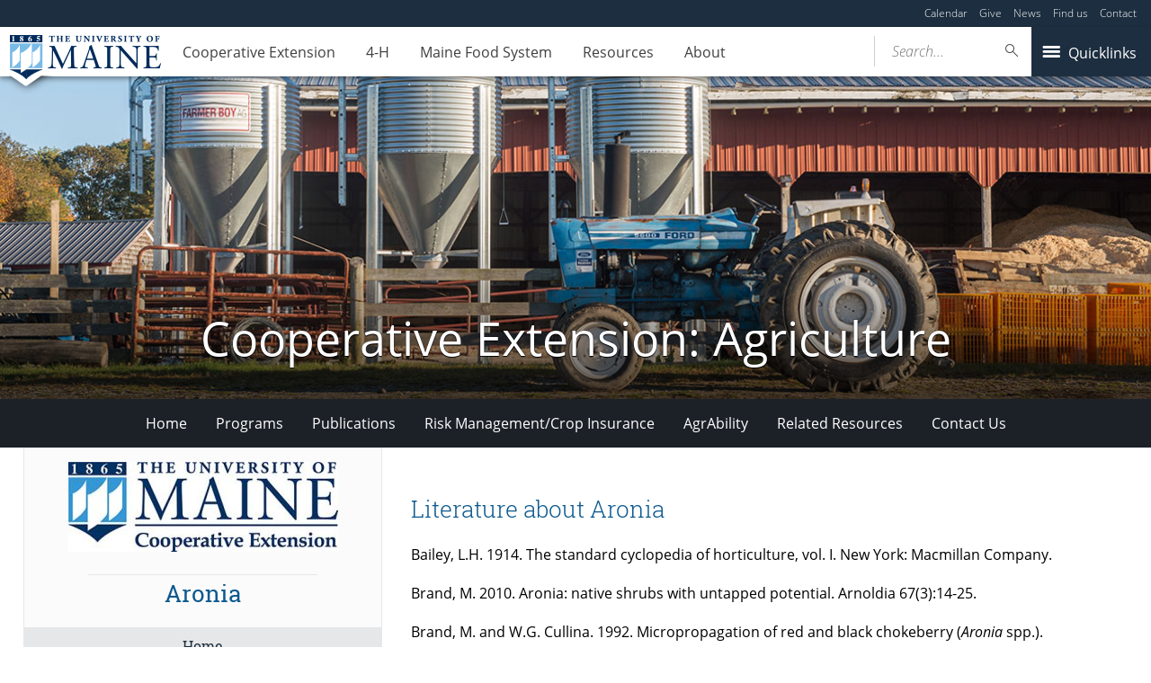

--- FILE ---
content_type: text/html; charset=UTF-8
request_url: https://extension.umaine.edu/agriculture/aronia/literature-about-aronia/
body_size: 81174
content:
<!DOCTYPE html>
<!--[if IE 8 ]><html class="ie8 no-js" lang="en-US"><![endif]-->
<!--[if IE 9 ]><html class="ie9 no-js" lang="en-US"><![endif]-->
 <!--[if (gt IE 9)|!(IE)]><!--><html class="no-js" lang="en-US"><!--<![endif]-->
	<head>
		<script>window.dataLayer = [{"siteId":1,"siteDomain":"extension-sites.umaine.edu","authorName":"","authorId":"3","postName":"literature-about-aronia","postDate":"2010-12-21T09:18:56-05:00","postId":569,"postType":"page","Resource":[],"10upGh-category":[]}];</script><!-- Google Tag Manager -->
	<script>(function(w,d,s,l,i){w[l]=w[l]||[];w[l].push({'gtm.start':
	new Date().getTime(),event:'gtm.js'});var f=d.getElementsByTagName(s)[0],
	j=d.createElement(s),dl=l!='dataLayer'?'&l='+l:'';j.async=true;j.src='https://www.googletagmanager.com/gtm.js?id='+i+dl;f.parentNode.insertBefore(j,f);
	})(window,document,'script','dataLayer','GTM-MVTCZTHT');</script>
		<!-- End Google Tag Manager -->
		<meta http-equiv="x-ua-compatible" content="ie=edge">
		<meta name="viewport" content="width=device-width, initial-scale=1">
		<meta name='robots' content='index, follow, max-image-preview:large, max-snippet:-1, max-video-preview:-1' />
	<style>img:is([sizes="auto" i], [sizes^="auto," i]) { contain-intrinsic-size: 3000px 1500px }</style>
	
	<!-- This site is optimized with the Yoast SEO plugin v23.8 - https://yoast.com/wordpress/plugins/seo/ -->
	<title>Literature about Aronia - Cooperative Extension: Agriculture - University of Maine Cooperative Extension</title>
	<link rel="canonical" href="https://extension.umaine.edu/agriculture/aronia/literature-about-aronia/" />
	<meta property="og:locale" content="en_US" />
	<meta property="og:type" content="article" />
	<meta property="og:title" content="Literature about Aronia - Cooperative Extension: Agriculture - University of Maine Cooperative Extension" />
	<meta property="og:description" content="Bailey, L.H. 1914. The standard cyclopedia of horticulture, vol. I. New York: Macmillan Company. Brand, M. 2010. Aronia: native shrubs with untapped potential. Arnoldia 67(3):14-25. Brand, M. and W.G. Cullina. 1992. Micropropagation of red and black chokeberry (Aronia spp.). HortScience 27(1):81. Bussi&egrave;res, J., S. Boudreau, G. Cl&eacute;ment-Mathieu, B. Dansereau and L. Rochefort. 2008. Growing black [&hellip;]" />
	<meta property="og:url" content="https://extension.umaine.edu/agriculture/aronia/literature-about-aronia/" />
	<meta property="og:site_name" content="Cooperative Extension: Agriculture" />
	<meta property="article:modified_time" content="2017-05-24T16:39:10+00:00" />
	<meta name="twitter:card" content="summary_large_image" />
	<meta name="twitter:label1" content="Est. reading time" />
	<meta name="twitter:data1" content="3 minutes" />
	<script type="application/ld+json" class="yoast-schema-graph">{"@context":"https://schema.org","@graph":[{"@type":"WebPage","@id":"https://extension.umaine.edu/agriculture/aronia/literature-about-aronia/","url":"https://extension.umaine.edu/agriculture/aronia/literature-about-aronia/","name":"Literature about Aronia - Cooperative Extension: Agriculture - University of Maine Cooperative Extension","isPartOf":{"@id":"https://extension.umaine.edu/agriculture/#website"},"datePublished":"2010-12-21T14:18:56+00:00","dateModified":"2017-05-24T16:39:10+00:00","breadcrumb":{"@id":"https://extension.umaine.edu/agriculture/aronia/literature-about-aronia/#breadcrumb"},"inLanguage":"en-US","potentialAction":[{"@type":"ReadAction","target":["https://extension.umaine.edu/agriculture/aronia/literature-about-aronia/"]}]},{"@type":"BreadcrumbList","@id":"https://extension.umaine.edu/agriculture/aronia/literature-about-aronia/#breadcrumb","itemListElement":[{"@type":"ListItem","position":1,"name":"Home","item":"https://extension.umaine.edu/agriculture/"},{"@type":"ListItem","position":2,"name":"Aronia (black chokeberry)","item":"https://extension.umaine.edu/agriculture/aronia/"},{"@type":"ListItem","position":3,"name":"Literature about Aronia"}]},{"@type":"WebSite","@id":"https://extension.umaine.edu/agriculture/#website","url":"https://extension.umaine.edu/agriculture/","name":"Cooperative Extension: Agriculture","description":"Information you can use. Research you can trust.","potentialAction":[{"@type":"SearchAction","target":{"@type":"EntryPoint","urlTemplate":"https://extension.umaine.edu/agriculture/?s={search_term_string}"},"query-input":{"@type":"PropertyValueSpecification","valueRequired":true,"valueName":"search_term_string"}}],"inLanguage":"en-US"}]}</script>
	<!-- / Yoast SEO plugin. -->


<link rel='dns-prefetch' href='//maps.googleapis.com' />
		<!-- This site uses the Google Analytics by MonsterInsights plugin v9.2.1 - Using Analytics tracking - https://www.monsterinsights.com/ -->
							<script src="//www.googletagmanager.com/gtag/js?id=G-ES4YVJZP5X"  data-cfasync="false" data-wpfc-render="false" type="text/javascript" async></script>
			<script data-cfasync="false" data-wpfc-render="false" type="text/javascript">
				var mi_version = '9.2.1';
				var mi_track_user = true;
				var mi_no_track_reason = '';
								var MonsterInsightsDefaultLocations = {"page_location":"https:\/\/extension.umaine.edu\/agriculture\/aronia\/literature-about-aronia\/"};
				if ( typeof MonsterInsightsPrivacyGuardFilter === 'function' ) {
					var MonsterInsightsLocations = (typeof MonsterInsightsExcludeQuery === 'object') ? MonsterInsightsPrivacyGuardFilter( MonsterInsightsExcludeQuery ) : MonsterInsightsPrivacyGuardFilter( MonsterInsightsDefaultLocations );
				} else {
					var MonsterInsightsLocations = (typeof MonsterInsightsExcludeQuery === 'object') ? MonsterInsightsExcludeQuery : MonsterInsightsDefaultLocations;
				}

								var disableStrs = [
										'ga-disable-G-ES4YVJZP5X',
									];

				/* Function to detect opted out users */
				function __gtagTrackerIsOptedOut() {
					for (var index = 0; index < disableStrs.length; index++) {
						if (document.cookie.indexOf(disableStrs[index] + '=true') > -1) {
							return true;
						}
					}

					return false;
				}

				/* Disable tracking if the opt-out cookie exists. */
				if (__gtagTrackerIsOptedOut()) {
					for (var index = 0; index < disableStrs.length; index++) {
						window[disableStrs[index]] = true;
					}
				}

				/* Opt-out function */
				function __gtagTrackerOptout() {
					for (var index = 0; index < disableStrs.length; index++) {
						document.cookie = disableStrs[index] + '=true; expires=Thu, 31 Dec 2099 23:59:59 UTC; path=/';
						window[disableStrs[index]] = true;
					}
				}

				if ('undefined' === typeof gaOptout) {
					function gaOptout() {
						__gtagTrackerOptout();
					}
				}
								window.dataLayer = window.dataLayer || [];

				window.MonsterInsightsDualTracker = {
					helpers: {},
					trackers: {},
				};
				if (mi_track_user) {
					function __gtagDataLayer() {
						dataLayer.push(arguments);
					}

					function __gtagTracker(type, name, parameters) {
						if (!parameters) {
							parameters = {};
						}

						if (parameters.send_to) {
							__gtagDataLayer.apply(null, arguments);
							return;
						}

						if (type === 'event') {
														parameters.send_to = monsterinsights_frontend.v4_id;
							var hookName = name;
							if (typeof parameters['event_category'] !== 'undefined') {
								hookName = parameters['event_category'] + ':' + name;
							}

							if (typeof MonsterInsightsDualTracker.trackers[hookName] !== 'undefined') {
								MonsterInsightsDualTracker.trackers[hookName](parameters);
							} else {
								__gtagDataLayer('event', name, parameters);
							}
							
						} else {
							__gtagDataLayer.apply(null, arguments);
						}
					}

					__gtagTracker('js', new Date());
					__gtagTracker('set', {
						'developer_id.dZGIzZG': true,
											});
					if ( MonsterInsightsLocations.page_location ) {
						__gtagTracker('set', MonsterInsightsLocations);
					}
										__gtagTracker('config', 'G-ES4YVJZP5X', {"forceSSL":"true"} );
															window.gtag = __gtagTracker;										(function () {
						/* https://developers.google.com/analytics/devguides/collection/analyticsjs/ */
						/* ga and __gaTracker compatibility shim. */
						var noopfn = function () {
							return null;
						};
						var newtracker = function () {
							return new Tracker();
						};
						var Tracker = function () {
							return null;
						};
						var p = Tracker.prototype;
						p.get = noopfn;
						p.set = noopfn;
						p.send = function () {
							var args = Array.prototype.slice.call(arguments);
							args.unshift('send');
							__gaTracker.apply(null, args);
						};
						var __gaTracker = function () {
							var len = arguments.length;
							if (len === 0) {
								return;
							}
							var f = arguments[len - 1];
							if (typeof f !== 'object' || f === null || typeof f.hitCallback !== 'function') {
								if ('send' === arguments[0]) {
									var hitConverted, hitObject = false, action;
									if ('event' === arguments[1]) {
										if ('undefined' !== typeof arguments[3]) {
											hitObject = {
												'eventAction': arguments[3],
												'eventCategory': arguments[2],
												'eventLabel': arguments[4],
												'value': arguments[5] ? arguments[5] : 1,
											}
										}
									}
									if ('pageview' === arguments[1]) {
										if ('undefined' !== typeof arguments[2]) {
											hitObject = {
												'eventAction': 'page_view',
												'page_path': arguments[2],
											}
										}
									}
									if (typeof arguments[2] === 'object') {
										hitObject = arguments[2];
									}
									if (typeof arguments[5] === 'object') {
										Object.assign(hitObject, arguments[5]);
									}
									if ('undefined' !== typeof arguments[1].hitType) {
										hitObject = arguments[1];
										if ('pageview' === hitObject.hitType) {
											hitObject.eventAction = 'page_view';
										}
									}
									if (hitObject) {
										action = 'timing' === arguments[1].hitType ? 'timing_complete' : hitObject.eventAction;
										hitConverted = mapArgs(hitObject);
										__gtagTracker('event', action, hitConverted);
									}
								}
								return;
							}

							function mapArgs(args) {
								var arg, hit = {};
								var gaMap = {
									'eventCategory': 'event_category',
									'eventAction': 'event_action',
									'eventLabel': 'event_label',
									'eventValue': 'event_value',
									'nonInteraction': 'non_interaction',
									'timingCategory': 'event_category',
									'timingVar': 'name',
									'timingValue': 'value',
									'timingLabel': 'event_label',
									'page': 'page_path',
									'location': 'page_location',
									'title': 'page_title',
									'referrer' : 'page_referrer',
								};
								for (arg in args) {
																		if (!(!args.hasOwnProperty(arg) || !gaMap.hasOwnProperty(arg))) {
										hit[gaMap[arg]] = args[arg];
									} else {
										hit[arg] = args[arg];
									}
								}
								return hit;
							}

							try {
								f.hitCallback();
							} catch (ex) {
							}
						};
						__gaTracker.create = newtracker;
						__gaTracker.getByName = newtracker;
						__gaTracker.getAll = function () {
							return [];
						};
						__gaTracker.remove = noopfn;
						__gaTracker.loaded = true;
						window['__gaTracker'] = __gaTracker;
					})();
									} else {
										console.log("");
					(function () {
						function __gtagTracker() {
							return null;
						}

						window['__gtagTracker'] = __gtagTracker;
						window['gtag'] = __gtagTracker;
					})();
									}
			</script>
				<!-- / Google Analytics by MonsterInsights -->
		<script type="text/javascript">
/* <![CDATA[ */
window._wpemojiSettings = {"baseUrl":"https:\/\/s.w.org\/images\/core\/emoji\/16.0.1\/72x72\/","ext":".png","svgUrl":"https:\/\/s.w.org\/images\/core\/emoji\/16.0.1\/svg\/","svgExt":".svg","source":{"concatemoji":"https:\/\/extension.umaine.edu\/agriculture\/wp-includes\/js\/wp-emoji-release.min.js?ver=6.8.3"}};
/*! This file is auto-generated */
!function(s,n){var o,i,e;function c(e){try{var t={supportTests:e,timestamp:(new Date).valueOf()};sessionStorage.setItem(o,JSON.stringify(t))}catch(e){}}function p(e,t,n){e.clearRect(0,0,e.canvas.width,e.canvas.height),e.fillText(t,0,0);var t=new Uint32Array(e.getImageData(0,0,e.canvas.width,e.canvas.height).data),a=(e.clearRect(0,0,e.canvas.width,e.canvas.height),e.fillText(n,0,0),new Uint32Array(e.getImageData(0,0,e.canvas.width,e.canvas.height).data));return t.every(function(e,t){return e===a[t]})}function u(e,t){e.clearRect(0,0,e.canvas.width,e.canvas.height),e.fillText(t,0,0);for(var n=e.getImageData(16,16,1,1),a=0;a<n.data.length;a++)if(0!==n.data[a])return!1;return!0}function f(e,t,n,a){switch(t){case"flag":return n(e,"\ud83c\udff3\ufe0f\u200d\u26a7\ufe0f","\ud83c\udff3\ufe0f\u200b\u26a7\ufe0f")?!1:!n(e,"\ud83c\udde8\ud83c\uddf6","\ud83c\udde8\u200b\ud83c\uddf6")&&!n(e,"\ud83c\udff4\udb40\udc67\udb40\udc62\udb40\udc65\udb40\udc6e\udb40\udc67\udb40\udc7f","\ud83c\udff4\u200b\udb40\udc67\u200b\udb40\udc62\u200b\udb40\udc65\u200b\udb40\udc6e\u200b\udb40\udc67\u200b\udb40\udc7f");case"emoji":return!a(e,"\ud83e\udedf")}return!1}function g(e,t,n,a){var r="undefined"!=typeof WorkerGlobalScope&&self instanceof WorkerGlobalScope?new OffscreenCanvas(300,150):s.createElement("canvas"),o=r.getContext("2d",{willReadFrequently:!0}),i=(o.textBaseline="top",o.font="600 32px Arial",{});return e.forEach(function(e){i[e]=t(o,e,n,a)}),i}function t(e){var t=s.createElement("script");t.src=e,t.defer=!0,s.head.appendChild(t)}"undefined"!=typeof Promise&&(o="wpEmojiSettingsSupports",i=["flag","emoji"],n.supports={everything:!0,everythingExceptFlag:!0},e=new Promise(function(e){s.addEventListener("DOMContentLoaded",e,{once:!0})}),new Promise(function(t){var n=function(){try{var e=JSON.parse(sessionStorage.getItem(o));if("object"==typeof e&&"number"==typeof e.timestamp&&(new Date).valueOf()<e.timestamp+604800&&"object"==typeof e.supportTests)return e.supportTests}catch(e){}return null}();if(!n){if("undefined"!=typeof Worker&&"undefined"!=typeof OffscreenCanvas&&"undefined"!=typeof URL&&URL.createObjectURL&&"undefined"!=typeof Blob)try{var e="postMessage("+g.toString()+"("+[JSON.stringify(i),f.toString(),p.toString(),u.toString()].join(",")+"));",a=new Blob([e],{type:"text/javascript"}),r=new Worker(URL.createObjectURL(a),{name:"wpTestEmojiSupports"});return void(r.onmessage=function(e){c(n=e.data),r.terminate(),t(n)})}catch(e){}c(n=g(i,f,p,u))}t(n)}).then(function(e){for(var t in e)n.supports[t]=e[t],n.supports.everything=n.supports.everything&&n.supports[t],"flag"!==t&&(n.supports.everythingExceptFlag=n.supports.everythingExceptFlag&&n.supports[t]);n.supports.everythingExceptFlag=n.supports.everythingExceptFlag&&!n.supports.flag,n.DOMReady=!1,n.readyCallback=function(){n.DOMReady=!0}}).then(function(){return e}).then(function(){var e;n.supports.everything||(n.readyCallback(),(e=n.source||{}).concatemoji?t(e.concatemoji):e.wpemoji&&e.twemoji&&(t(e.twemoji),t(e.wpemoji)))}))}((window,document),window._wpemojiSettings);
/* ]]> */
</script>
<link rel='stylesheet' id='tribe-events-pro-mini-calendar-block-styles-css' href='https://extension.umaine.edu/agriculture/wp-content/plugins/events-calendar-pro/build/css/tribe-events-pro-mini-calendar-block.css?ver=7.7.10' type='text/css' media='all' />
<style id='wp-emoji-styles-inline-css' type='text/css'>

	img.wp-smiley, img.emoji {
		display: inline !important;
		border: none !important;
		box-shadow: none !important;
		height: 1em !important;
		width: 1em !important;
		margin: 0 0.07em !important;
		vertical-align: -0.1em !important;
		background: none !important;
		padding: 0 !important;
	}
</style>
<link rel='stylesheet' id='wp-block-library-css' href='https://extension.umaine.edu/agriculture/wp-includes/css/dist/block-library/style.min.css?ver=6.8.3' type='text/css' media='all' />
<style id='classic-theme-styles-inline-css' type='text/css'>
/*! This file is auto-generated */
.wp-block-button__link{color:#fff;background-color:#32373c;border-radius:9999px;box-shadow:none;text-decoration:none;padding:calc(.667em + 2px) calc(1.333em + 2px);font-size:1.125em}.wp-block-file__button{background:#32373c;color:#fff;text-decoration:none}
</style>
<style id='ums-post-picker-ums-post-picker-style-inline-css' type='text/css'>
.wp-block-ums-post-picker-ums-post-picker{padding:2px}.editor-styles-wrapper code{line-break:anywhere;white-space:break-spaces!important}
.ums-site-search-wrapper{position:relative}.ums-site-search-results{border:1px solid #e0e0e0;border-radius:4px;border-top:0 solid #e0e0e0;box-shadow:0 4px 8px rgba(0,0,0,.2);left:0;max-height:400px;overflow:auto;position:absolute;width:100%;z-index:1001}.ums-site-search-result{background-color:#fff;border-bottom:1px solid #e0e0e0;padding:8px 12px;transition:all .2s ease}.ums-site-search-result .siteUrl{font-family:monospace;font-size:70%}.ums-site-search-result:focus,.ums-site-search-result:hover{background-color:var(--wp-components-color-accent,var(--wp-admin-theme-color,#020404));color:var(--wp-components-color-accent-inverted,#fff);cursor:pointer}.ums-site-search-loading{background-color:#fff;color:#757575;font-style:italic;padding:8px 12px}
.upp-help-modal{max-width:800px;width:90%}.upp-help-modal p *,.upp-help-modal table *{font-size:10px!important}.upp-help-modal .components-modal__header{border-bottom:1px solid #e0e0e0}.upp-help-modal h1,.upp-help-modal h2,.upp-help-modal h3{margin-bottom:16px;margin-top:24px}.upp-help-modal p{margin-bottom:16px}.upp-help-modal code{background:#f0f0f0;border-radius:3px;padding:2px 4px}.upp-help-modal pre{background:#f5f5f5;border-radius:4px;overflow-x:auto;padding:16px}.upp-help-modal table{border-collapse:collapse;margin-bottom:16px;width:100%}.upp-help-modal table td,.upp-help-modal table th{border:1px solid #ddd;padding:8px;text-align:left}.upp-help-modal table th{background-color:#f5f5f5}

</style>
<style id='global-styles-inline-css' type='text/css'>
:root{--wp--preset--aspect-ratio--square: 1;--wp--preset--aspect-ratio--4-3: 4/3;--wp--preset--aspect-ratio--3-4: 3/4;--wp--preset--aspect-ratio--3-2: 3/2;--wp--preset--aspect-ratio--2-3: 2/3;--wp--preset--aspect-ratio--16-9: 16/9;--wp--preset--aspect-ratio--9-16: 9/16;--wp--preset--color--black: #000000;--wp--preset--color--cyan-bluish-gray: #abb8c3;--wp--preset--color--white: #ffffff;--wp--preset--color--pale-pink: #f78da7;--wp--preset--color--vivid-red: #cf2e2e;--wp--preset--color--luminous-vivid-orange: #ff6900;--wp--preset--color--luminous-vivid-amber: #fcb900;--wp--preset--color--light-green-cyan: #7bdcb5;--wp--preset--color--vivid-green-cyan: #00d084;--wp--preset--color--pale-cyan-blue: #8ed1fc;--wp--preset--color--vivid-cyan-blue: #0693e3;--wp--preset--color--vivid-purple: #9b51e0;--wp--preset--gradient--vivid-cyan-blue-to-vivid-purple: linear-gradient(135deg,rgba(6,147,227,1) 0%,rgb(155,81,224) 100%);--wp--preset--gradient--light-green-cyan-to-vivid-green-cyan: linear-gradient(135deg,rgb(122,220,180) 0%,rgb(0,208,130) 100%);--wp--preset--gradient--luminous-vivid-amber-to-luminous-vivid-orange: linear-gradient(135deg,rgba(252,185,0,1) 0%,rgba(255,105,0,1) 100%);--wp--preset--gradient--luminous-vivid-orange-to-vivid-red: linear-gradient(135deg,rgba(255,105,0,1) 0%,rgb(207,46,46) 100%);--wp--preset--gradient--very-light-gray-to-cyan-bluish-gray: linear-gradient(135deg,rgb(238,238,238) 0%,rgb(169,184,195) 100%);--wp--preset--gradient--cool-to-warm-spectrum: linear-gradient(135deg,rgb(74,234,220) 0%,rgb(151,120,209) 20%,rgb(207,42,186) 40%,rgb(238,44,130) 60%,rgb(251,105,98) 80%,rgb(254,248,76) 100%);--wp--preset--gradient--blush-light-purple: linear-gradient(135deg,rgb(255,206,236) 0%,rgb(152,150,240) 100%);--wp--preset--gradient--blush-bordeaux: linear-gradient(135deg,rgb(254,205,165) 0%,rgb(254,45,45) 50%,rgb(107,0,62) 100%);--wp--preset--gradient--luminous-dusk: linear-gradient(135deg,rgb(255,203,112) 0%,rgb(199,81,192) 50%,rgb(65,88,208) 100%);--wp--preset--gradient--pale-ocean: linear-gradient(135deg,rgb(255,245,203) 0%,rgb(182,227,212) 50%,rgb(51,167,181) 100%);--wp--preset--gradient--electric-grass: linear-gradient(135deg,rgb(202,248,128) 0%,rgb(113,206,126) 100%);--wp--preset--gradient--midnight: linear-gradient(135deg,rgb(2,3,129) 0%,rgb(40,116,252) 100%);--wp--preset--font-size--small: 13px;--wp--preset--font-size--medium: 20px;--wp--preset--font-size--large: 36px;--wp--preset--font-size--x-large: 42px;--wp--preset--spacing--20: 0.44rem;--wp--preset--spacing--30: 0.67rem;--wp--preset--spacing--40: 1rem;--wp--preset--spacing--50: 1.5rem;--wp--preset--spacing--60: 2.25rem;--wp--preset--spacing--70: 3.38rem;--wp--preset--spacing--80: 5.06rem;--wp--preset--shadow--natural: 6px 6px 9px rgba(0, 0, 0, 0.2);--wp--preset--shadow--deep: 12px 12px 50px rgba(0, 0, 0, 0.4);--wp--preset--shadow--sharp: 6px 6px 0px rgba(0, 0, 0, 0.2);--wp--preset--shadow--outlined: 6px 6px 0px -3px rgba(255, 255, 255, 1), 6px 6px rgba(0, 0, 0, 1);--wp--preset--shadow--crisp: 6px 6px 0px rgba(0, 0, 0, 1);}:where(.is-layout-flex){gap: 0.5em;}:where(.is-layout-grid){gap: 0.5em;}body .is-layout-flex{display: flex;}.is-layout-flex{flex-wrap: wrap;align-items: center;}.is-layout-flex > :is(*, div){margin: 0;}body .is-layout-grid{display: grid;}.is-layout-grid > :is(*, div){margin: 0;}:where(.wp-block-columns.is-layout-flex){gap: 2em;}:where(.wp-block-columns.is-layout-grid){gap: 2em;}:where(.wp-block-post-template.is-layout-flex){gap: 1.25em;}:where(.wp-block-post-template.is-layout-grid){gap: 1.25em;}.has-black-color{color: var(--wp--preset--color--black) !important;}.has-cyan-bluish-gray-color{color: var(--wp--preset--color--cyan-bluish-gray) !important;}.has-white-color{color: var(--wp--preset--color--white) !important;}.has-pale-pink-color{color: var(--wp--preset--color--pale-pink) !important;}.has-vivid-red-color{color: var(--wp--preset--color--vivid-red) !important;}.has-luminous-vivid-orange-color{color: var(--wp--preset--color--luminous-vivid-orange) !important;}.has-luminous-vivid-amber-color{color: var(--wp--preset--color--luminous-vivid-amber) !important;}.has-light-green-cyan-color{color: var(--wp--preset--color--light-green-cyan) !important;}.has-vivid-green-cyan-color{color: var(--wp--preset--color--vivid-green-cyan) !important;}.has-pale-cyan-blue-color{color: var(--wp--preset--color--pale-cyan-blue) !important;}.has-vivid-cyan-blue-color{color: var(--wp--preset--color--vivid-cyan-blue) !important;}.has-vivid-purple-color{color: var(--wp--preset--color--vivid-purple) !important;}.has-black-background-color{background-color: var(--wp--preset--color--black) !important;}.has-cyan-bluish-gray-background-color{background-color: var(--wp--preset--color--cyan-bluish-gray) !important;}.has-white-background-color{background-color: var(--wp--preset--color--white) !important;}.has-pale-pink-background-color{background-color: var(--wp--preset--color--pale-pink) !important;}.has-vivid-red-background-color{background-color: var(--wp--preset--color--vivid-red) !important;}.has-luminous-vivid-orange-background-color{background-color: var(--wp--preset--color--luminous-vivid-orange) !important;}.has-luminous-vivid-amber-background-color{background-color: var(--wp--preset--color--luminous-vivid-amber) !important;}.has-light-green-cyan-background-color{background-color: var(--wp--preset--color--light-green-cyan) !important;}.has-vivid-green-cyan-background-color{background-color: var(--wp--preset--color--vivid-green-cyan) !important;}.has-pale-cyan-blue-background-color{background-color: var(--wp--preset--color--pale-cyan-blue) !important;}.has-vivid-cyan-blue-background-color{background-color: var(--wp--preset--color--vivid-cyan-blue) !important;}.has-vivid-purple-background-color{background-color: var(--wp--preset--color--vivid-purple) !important;}.has-black-border-color{border-color: var(--wp--preset--color--black) !important;}.has-cyan-bluish-gray-border-color{border-color: var(--wp--preset--color--cyan-bluish-gray) !important;}.has-white-border-color{border-color: var(--wp--preset--color--white) !important;}.has-pale-pink-border-color{border-color: var(--wp--preset--color--pale-pink) !important;}.has-vivid-red-border-color{border-color: var(--wp--preset--color--vivid-red) !important;}.has-luminous-vivid-orange-border-color{border-color: var(--wp--preset--color--luminous-vivid-orange) !important;}.has-luminous-vivid-amber-border-color{border-color: var(--wp--preset--color--luminous-vivid-amber) !important;}.has-light-green-cyan-border-color{border-color: var(--wp--preset--color--light-green-cyan) !important;}.has-vivid-green-cyan-border-color{border-color: var(--wp--preset--color--vivid-green-cyan) !important;}.has-pale-cyan-blue-border-color{border-color: var(--wp--preset--color--pale-cyan-blue) !important;}.has-vivid-cyan-blue-border-color{border-color: var(--wp--preset--color--vivid-cyan-blue) !important;}.has-vivid-purple-border-color{border-color: var(--wp--preset--color--vivid-purple) !important;}.has-vivid-cyan-blue-to-vivid-purple-gradient-background{background: var(--wp--preset--gradient--vivid-cyan-blue-to-vivid-purple) !important;}.has-light-green-cyan-to-vivid-green-cyan-gradient-background{background: var(--wp--preset--gradient--light-green-cyan-to-vivid-green-cyan) !important;}.has-luminous-vivid-amber-to-luminous-vivid-orange-gradient-background{background: var(--wp--preset--gradient--luminous-vivid-amber-to-luminous-vivid-orange) !important;}.has-luminous-vivid-orange-to-vivid-red-gradient-background{background: var(--wp--preset--gradient--luminous-vivid-orange-to-vivid-red) !important;}.has-very-light-gray-to-cyan-bluish-gray-gradient-background{background: var(--wp--preset--gradient--very-light-gray-to-cyan-bluish-gray) !important;}.has-cool-to-warm-spectrum-gradient-background{background: var(--wp--preset--gradient--cool-to-warm-spectrum) !important;}.has-blush-light-purple-gradient-background{background: var(--wp--preset--gradient--blush-light-purple) !important;}.has-blush-bordeaux-gradient-background{background: var(--wp--preset--gradient--blush-bordeaux) !important;}.has-luminous-dusk-gradient-background{background: var(--wp--preset--gradient--luminous-dusk) !important;}.has-pale-ocean-gradient-background{background: var(--wp--preset--gradient--pale-ocean) !important;}.has-electric-grass-gradient-background{background: var(--wp--preset--gradient--electric-grass) !important;}.has-midnight-gradient-background{background: var(--wp--preset--gradient--midnight) !important;}.has-small-font-size{font-size: var(--wp--preset--font-size--small) !important;}.has-medium-font-size{font-size: var(--wp--preset--font-size--medium) !important;}.has-large-font-size{font-size: var(--wp--preset--font-size--large) !important;}.has-x-large-font-size{font-size: var(--wp--preset--font-size--x-large) !important;}
:where(.wp-block-post-template.is-layout-flex){gap: 1.25em;}:where(.wp-block-post-template.is-layout-grid){gap: 1.25em;}
:where(.wp-block-columns.is-layout-flex){gap: 2em;}:where(.wp-block-columns.is-layout-grid){gap: 2em;}
:root :where(.wp-block-pullquote){font-size: 1.5em;line-height: 1.6;}
</style>
<link rel='stylesheet' id='map_styles-css' href='https://extension.umaine.edu/agriculture/wp-content/plugins/um-maps-cpt/src/assets/css/maps.min.css?ver=1.5.5' type='text/css' media='all' />
<link rel='stylesheet' id='umaine-css' href='https://extension.umaine.edu/agriculture/wp-content/themes/umaine/assets/css/umaine.min.css?ver=1.0.1' type='text/css' media='screen, handheld, tv, projection' />
<link rel='stylesheet' id='umaine-print-css' href='https://extension.umaine.edu/agriculture/wp-content/themes/umaine/assets/css/umaine-print.min.css?ver=1.0.1' type='text/css' media='print' />
<link rel='stylesheet' id='dashicons-css' href='https://extension.umaine.edu/agriculture/wp-includes/css/dashicons.min.css?ver=6.8.3' type='text/css' media='all' />
<!--[if lte IE 8]>
<link rel='stylesheet' id='umaine-oldie-css' href='https://extension.umaine.edu/agriculture/wp-content/themes/umaine/assets/css/umaine-oldie.min.css?ver=1.0.1' type='text/css' media='all' />
<![endif]-->
<link rel='stylesheet' id='content-blocks-separator-css' href='https://extension.umaine.edu/agriculture/wp-content/themes/umaine/content-blocks/separator//separator.css?ver=1' type='text/css' media='all' />
<link rel='stylesheet' id='custom-style-css' href='https://extension.umaine.edu/agriculture/wp-content/themes/umaine/content-blocks/menu//menu.css?ver=1' type='text/css' media='all' />
<style id='kadence-blocks-global-variables-inline-css' type='text/css'>
:root {--global-kb-font-size-sm:clamp(0.8rem, 0.73rem + 0.217vw, 0.9rem);--global-kb-font-size-md:clamp(1.1rem, 0.995rem + 0.326vw, 1.25rem);--global-kb-font-size-lg:clamp(1.75rem, 1.576rem + 0.543vw, 2rem);--global-kb-font-size-xl:clamp(2.25rem, 1.728rem + 1.63vw, 3rem);--global-kb-font-size-xxl:clamp(2.5rem, 1.456rem + 3.26vw, 4rem);--global-kb-font-size-xxxl:clamp(2.75rem, 0.489rem + 7.065vw, 6rem);}:root {--global-palette1: #3182CE;--global-palette2: #2B6CB0;--global-palette3: #1A202C;--global-palette4: #2D3748;--global-palette5: #4A5568;--global-palette6: #718096;--global-palette7: #EDF2F7;--global-palette8: #F7FAFC;--global-palette9: #ffffff;}
</style>
<script type="text/javascript" src="https://extension.umaine.edu/agriculture/wp-content/plugins/google-analytics-for-wordpress/assets/js/frontend-gtag.min.js?ver=9.2.1" id="monsterinsights-frontend-script-js" async="async" data-wp-strategy="async"></script>
<script data-cfasync="false" data-wpfc-render="false" type="text/javascript" id='monsterinsights-frontend-script-js-extra'>/* <![CDATA[ */
var monsterinsights_frontend = {"js_events_tracking":"true","download_extensions":"doc,pdf,ppt,zip,xls,docx,pptx,xlsx","inbound_paths":"[]","home_url":"https:\/\/extension.umaine.edu\/agriculture","hash_tracking":"false","v4_id":"G-ES4YVJZP5X"};/* ]]> */
</script>
<script type="text/javascript" src="//maps.googleapis.com/maps/api/js?key=AIzaSyDr4MRIIfPeOHYoqWVVKA5qDBWoXGRXZSU&amp;ver=6.8.3" id="maps-api-js"></script>
<script type="text/javascript" src="https://extension.umaine.edu/agriculture/wp-includes/js/jquery/jquery.min.js?ver=3.7.1" id="jquery-core-js"></script>
<script type="text/javascript" src="https://extension.umaine.edu/agriculture/wp-includes/js/jquery/jquery-migrate.min.js?ver=3.4.1" id="jquery-migrate-js"></script>
<script type="text/javascript" src="https://extension.umaine.edu/agriculture/wp-content/themes/umaine/assets/js/vendor/modernizr-custom.js?ver=1.0.1" id="modernizr-js"></script>
<script type="text/javascript" src="https://extension.umaine.edu/agriculture/wp-content/themes/umaine/assets/js/vendor/picturefill.min.js?ver=1.0.1" id="picturefill-js"></script>
<link rel="https://api.w.org/" href="https://extension.umaine.edu/agriculture/wp-json/" /><link rel="alternate" title="JSON" type="application/json" href="https://extension.umaine.edu/agriculture/wp-json/wp/v2/pages/569" /><link rel="EditURI" type="application/rsd+xml" title="RSD" href="https://extension.umaine.edu/agriculture/xmlrpc.php?rsd" />
<meta name="generator" content="WordPress 6.8.3" />
<link rel='shortlink' href='https://extension.umaine.edu/agriculture/?p=569' />
<link rel="alternate" title="oEmbed (JSON)" type="application/json+oembed" href="https://extension.umaine.edu/agriculture/wp-json/oembed/1.0/embed?url=https%3A%2F%2Fextension.umaine.edu%2Fagriculture%2Faronia%2Fliterature-about-aronia%2F" />
<link rel="alternate" title="oEmbed (XML)" type="text/xml+oembed" href="https://extension.umaine.edu/agriculture/wp-json/oembed/1.0/embed?url=https%3A%2F%2Fextension.umaine.edu%2Fagriculture%2Faronia%2Fliterature-about-aronia%2F&#038;format=xml" />
 <style> .ppw-ppf-input-container { background-color: !important; padding: px!important; border-radius: px!important; } .ppw-ppf-input-container div.ppw-ppf-headline { font-size: px!important; font-weight: !important; color: !important; } .ppw-ppf-input-container div.ppw-ppf-desc { font-size: px!important; font-weight: !important; color: !important; } .ppw-ppf-input-container label.ppw-pwd-label { font-size: px!important; font-weight: !important; color: !important; } div.ppwp-wrong-pw-error { font-size: px!important; font-weight: !important; color: #dc3232!important; background: !important; } .ppw-ppf-input-container input[type='submit'] { color: !important; background: !important; } .ppw-ppf-input-container input[type='submit']:hover { color: !important; background: !important; } .ppw-ppf-desc-below { font-size: px!important; font-weight: !important; color: !important; } </style>  <style> .ppw-form { background-color: !important; padding: px!important; border-radius: px!important; } .ppw-headline.ppw-pcp-pf-headline { font-size: px!important; font-weight: !important; color: !important; } .ppw-description.ppw-pcp-pf-desc { font-size: px!important; font-weight: !important; color: !important; } .ppw-pcp-pf-desc-above-btn { display: block; } .ppw-pcp-pf-desc-below-form { font-size: px!important; font-weight: !important; color: !important; } .ppw-input label.ppw-pcp-password-label { font-size: px!important; font-weight: !important; color: !important; } .ppw-form input[type='submit'] { color: !important; background: !important; } .ppw-form input[type='submit']:hover { color: !important; background: !important; } div.ppw-error.ppw-pcp-pf-error-msg { font-size: px!important; font-weight: !important; color: #dc3232!important; background: !important; } </style> <meta name="tec-api-version" content="v1"><meta name="tec-api-origin" content="https://extension.umaine.edu/agriculture"><link rel="alternate" href="https://extension.umaine.edu/agriculture/wp-json/tribe/events/v1/" /><link type="text/plain" rel="author" href="https://extension.umaine.edu/agriculture/wp-content/themes/umaine/humans.txt" />
<link rel="icon" type="image/x-icon" href="https://extension.umaine.edu/agriculture/wp-content/themes/umaine/assets/images/favicon/favicon.ico" />
        <link rel="apple-touch-icon-precomposed" sizes="57x57" href="https://extension.umaine.edu/agriculture/wp-content/themes/umaine/assets/images/favicon/apple-touch-icon-57x57.png" />
        <link rel="apple-touch-icon-precomposed" sizes="114x114" href="https://extension.umaine.edu/agriculture/wp-content/themes/umaine/assets/images/favicon/apple-touch-icon-114x114.png" />
        <link rel="apple-touch-icon-precomposed" sizes="72x72" href="https://extension.umaine.edu/agriculture/wp-content/themes/umaine/assets/images/favicon/apple-touch-icon-72x72.png" />
        <link rel="apple-touch-icon-precomposed" sizes="144x144" href="https://extension.umaine.edu/agriculture/wp-content/themes/umaine/assets/images/favicon/apple-touch-icon-144x144.png" />
        <link rel="apple-touch-icon-precomposed" sizes="60x60" href="https://extension.umaine.edu/agriculture/wp-content/themes/umaine/assets/images/favicon/apple-touch-icon-60x60.png" />
        <link rel="apple-touch-icon-precomposed" sizes="120x120" href="https://extension.umaine.edu/agriculture/wp-content/themes/umaine/assets/images/favicon/apple-touch-icon-120x120.png" />
        <link rel="apple-touch-icon-precomposed" sizes="76x76" href="https://extension.umaine.edu/agriculture/wp-content/themes/umaine/assets/images/favicon/apple-touch-icon-76x76.png" />
        <link rel="apple-touch-icon-precomposed" sizes="152x152" href="https://extension.umaine.edu/agriculture/wp-content/themes/umaine/assets/images/favicon/apple-touch-icon-152x152.png" />
        <link rel="icon" type="image/png" href="https://extension.umaine.edu/agriculture/wp-content/themes/umaine/assets/images/favicon/favicon-196x196.png" sizes="196x196" />
        <link rel="icon" type="image/png" href="https://extension.umaine.edu/agriculture/wp-content/themes/umaine/assets/images/favicon/favicon-96x96.png" sizes="96x96" />
        <link rel="icon" type="image/png" href="https://extension.umaine.edu/agriculture/wp-content/themes/umaine/assets/images/favicon/favicon-32x32.png" sizes="32x32" />
        <link rel="icon" type="image/png" href="https://extension.umaine.edu/agriculture/wp-content/themes/umaine/assets/images/favicon/favicon-16x16.png" sizes="16x16" />
        <link rel="icon" type="image/png" href="https://extension.umaine.edu/agriculture/wp-content/themes/umaine/assets/images/favicon/favicon-128.png" sizes="128x128" />
        <meta name="application-name" content="The University of Maine"/>
        <meta name="msapplication-TileColor" content="#79bce7" />
        <meta name="msapplication-TileImage" content="https://extension.umaine.edu/agriculture/wp-content/themes/umaine/assets/images/favicon/mstile-144x144.png" />
        <meta name="msapplication-square70x70logo" content="https://extension.umaine.edu/agriculture/wp-content/themes/umaine/assets/images/favicon/mstile-70x70.png" />
        <meta name="msapplication-square150x150logo" content="https://extension.umaine.edu/agriculture/wp-content/themes/umaine/assets/images/favicon/mstile-150x150.png" />
        <meta name="msapplication-wide310x150logo" content="https://extension.umaine.edu/agriculture/wp-content/themes/umaine/assets/images/favicon/mstile-310x150.png" />
        <meta name="msapplication-square310x310logo" content="https://extension.umaine.edu/agriculture/wp-content/themes/umaine/assets/images/favicon/mstile-310x310.png" />
	<link rel="alternate" type="application/json+oembed" href="https://extension.umaine.edu/agriculture/aronia/literature-about-aronia/embed/" />
	<style type="text/css">
			.internal-header .has-background-image {
			background-image: url(https://extension.umaine.edu/agriculture/wp-content/uploads/sites/14/2017/05/agriculture-1.jpg);
		}
			</style>
		</head>
	<body class="wp-singular page-template page-template-templates page-template-page-withsidebar page-template-templatespage-withsidebar-php page page-id-569 page-child parent-pageid-543 wp-theme-umaine tribe-no-js">

	<!-- Google Tag Manager (noscript) -->
<noscript><iframe src="https://www.googletagmanager.com/ns.html?id=GTM-MVTCZTHT"
height="0" width="0" style="display:none;visibility:hidden"></iframe></noscript>
<!-- End Google Tag Manager (noscript) -->
	<a class="accessibility-skip" href="#menu-primary-navigation" tabindex="1">Skip to main navigation</a>
	<a class="accessibility-skip" href="#internal-header-menu" tabindex="1">Skip to site navigation</a>
	<a class="accessibility-skip" href="#content" tabindex="1">Skip to content</a>
	<div class="page-wrap">

		
<div class="top-bar-nav">
		<div class="top-bar-nav-container">
			<div class="menu-top-nav-container"><ul id="menu-top-nav" class="menu"><li id="menu-item-10768" class="menu-item menu-item-type-custom menu-item-object-custom menu-item-10768"><a href="https://calendar.umaine.edu/events/tag/cooperative-extension/">Calendar</a></li>
<li id="menu-item-10769" class="menu-item menu-item-type-custom menu-item-object-custom menu-item-10769"><a href="https://extension.umaine.edu/about/donate/">Give</a></li>
<li id="menu-item-10770" class="menu-item menu-item-type-custom menu-item-object-custom menu-item-10770"><a href="https://umaine.edu/news/blog/category/cooperative-extension/">News</a></li>
<li id="menu-item-10771" class="menu-item menu-item-type-custom menu-item-object-custom menu-item-10771"><a href="https://extension.umaine.edu/map-points-category/all/">Find us</a></li>
<li id="menu-item-10772" class="menu-item menu-item-type-custom menu-item-object-custom menu-item-10772"><a href="https://extension.umaine.edu/county-offices/all/">Contact</a></li>
</ul></div>		</div>
</div>
		
		
		<header id="main-header" class="top-bar" role="banner">

	  	<div class="header-container">
	  		
                <a href="https://umaine.edu/" class="umaine-logo-link logo- umaine-" rel="home"><img srcset="https://extension.umaine.edu/agriculture/wp-content/themes/umaine/assets/images/temp-umaine-logo.png 1x, https://extension.umaine.edu/agriculture/wp-content/themes/umaine/assets/images/temp-umaine-logo@2x.png 2x" alt="Link to University of Maine homepage" class="umaine-logo"></a>
                            <span class="minimal-site-heading"><span class="site-name">Cooperative Extension: Agriculture</span></span>
            
            <div class="header-menu-wrapper">
					

	<button id="toggle-primary-site-nav" class="toggle-primary-site-nav"><span class="um-icon-menu"></span></button>

 <nav id="section-nav" class="section-nav">
	<ul>
		<li class="section-nav-item menu-item-has-children">
			<a href="#" id="section-nav-title">Cooperative Extension: Agriculture</a>
			<div class="dropdown">
				<ul id="menu-top-menu" class="sub-menu"><li id="menu-item-8040" class="menu-item menu-item-type-custom menu-item-object-custom menu-item-home menu-item-8040"><a href="https://extension.umaine.edu/agriculture/">Home</a></li>
<li id="menu-item-8006" class="menu-item menu-item-type-custom menu-item-object-custom menu-item-8006"><a href="https://extension.umaine.edu/agriculture/programs/">Programs</a></li>
<li id="menu-item-8007" class="menu-item menu-item-type-custom menu-item-object-custom menu-item-8007"><a href="https://extension.umaine.edu/agriculture/publications/">Publications</a></li>
<li id="menu-item-8008" class="menu-item menu-item-type-custom menu-item-object-custom menu-item-8008"><a href="https://extension.umaine.edu/agriculture/crop-insurance/">Risk Management/Crop Insurance</a></li>
<li id="menu-item-8009" class="menu-item menu-item-type-custom menu-item-object-custom menu-item-8009"><a href="https://extension.umaine.edu/agriculture/maine-agrability/">AgrAbility</a></li>
<li id="menu-item-8010" class="menu-item menu-item-type-custom menu-item-object-custom menu-item-8010"><a href="https://extension.umaine.edu/agriculture/resources/">Related Resources</a></li>
<li id="menu-item-8011" class="menu-item menu-item-type-custom menu-item-object-custom menu-item-8011"><a href="https://extension.umaine.edu/agriculture/contact-us/">Contact Us</a></li>
</ul>			</div>
		</li>
	</ul>
</nav>

<nav id="menu-primary-navigation" class="menu primary-site-nav " role="navigation" tabindex="-1"><ul><li id="menu-item-6546" class="menu-item menu-item-type-custom menu-item-object-custom menu-item-home menu-item-6546"><a href="https://extension.umaine.edu/">Cooperative Extension</a></li>
<li id="menu-item-6788" class="4-h-nav primary-nav-item menu-item menu-item-type-custom menu-item-object-custom menu-item-has-children menu-item-6788"><a href="https://extension.umaine.edu/4h/">4-H</a>
<div class="dropdown">
	<ul>
	<li id="menu-item-6807" class="menu-item menu-item-type-custom menu-item-object-custom menu-item-has-children menu-item-6807"><a href="https://extension.umaine.edu/4h/">4-H</a>
	<ul class="sub-menu">
		<li id="menu-item-6795" class="menu-item menu-item-type-custom menu-item-object-custom menu-item-6795"><a href="https://extension.umaine.edu/4h/">Maine 4-H</a></li>
		<li id="menu-item-6796" class="menu-item menu-item-type-custom menu-item-object-custom menu-item-has-children menu-item-6796"><a href="https://extension.umaine.edu/4h/youth/camps/">4-H Camps and Learning Centers</a>
		<ul class="sub-menu">
			<li id="menu-item-6808" class="menu-item menu-item-type-custom menu-item-object-custom menu-item-6808"><a href="https://extension.umaine.edu/bryantpond/">4-H Camp &amp; Learning Center at Bryant Pond</a></li>
			<li id="menu-item-9103" class="menu-item menu-item-type-custom menu-item-object-custom menu-item-9103"><a href="https://extension.umaine.edu/greenland-point/">4-H Camp &amp; Learning Center at Greenland Point</a></li>
			<li id="menu-item-6809" class="menu-item menu-item-type-custom menu-item-object-custom menu-item-6809"><a href="https://extension.umaine.edu/tanglewood/">4-H Camp &amp; Learning Centers at Tanglewood &amp; Blueberry Cove</a></li>
			<li id="menu-item-22158" class="menu-item menu-item-type-custom menu-item-object-custom menu-item-22158"><a href="https://extension.umaine.edu/4h/science-center/">Lafayette and Rawcliffe 4-H Science and Engineering Learning Center</a></li>
		</ul>
</li>
		<li id="menu-item-6797" class="menu-item menu-item-type-custom menu-item-object-custom menu-item-6797"><a href="https://extension.umaine.edu/4hfoundation/">4-H Foundation</a></li>
	</ul>
</li>
	</ul>
</div>
</li>
<li id="menu-item-6789" class="maine-food-system-nav primary-nav-item menu-item menu-item-type-custom menu-item-object-custom menu-item-has-children menu-item-6789"><a href="https://extension.umaine.edu/maine-food-system/">Maine Food System</a>
<div class="dropdown">
	<ul>
	<li id="menu-item-6810" class="menu-item menu-item-type-custom menu-item-object-custom menu-item-has-children menu-item-6810"><a href="https://extension.umaine.edu/maine-food-system/">Maine Food System</a>
	<ul class="sub-menu">
		<li id="menu-item-6811" class="menu-item menu-item-type-custom menu-item-object-custom menu-item-6811"><a href="https://extension.umaine.edu/agriculture/">Agriculture</a></li>
		<li id="menu-item-6812" class="menu-item menu-item-type-custom menu-item-object-custom menu-item-6812"><a href="https://extension.umaine.edu/business-community/">Business &amp; Community</a></li>
		<li id="menu-item-6813" class="menu-item menu-item-type-custom menu-item-object-custom menu-item-6813"><a href="https://extension.umaine.edu/food-health/">Food &amp; Health</a></li>
		<li id="menu-item-6814" class="menu-item menu-item-type-custom menu-item-object-custom menu-item-6814"><a href="https://extension.umaine.edu/gardening/">Garden &amp; Yard</a></li>
		<li id="menu-item-6815" class="menu-item menu-item-type-custom menu-item-object-custom menu-item-6815"><a href="https://extension.umaine.edu/growing-maine/">Growing Maine</a></li>
		<li id="menu-item-6816" class="menu-item menu-item-type-custom menu-item-object-custom menu-item-6816"><a href="https://extension.umaine.edu/home-family-youth/">Home, Family &amp; Youth</a></li>
		<li id="menu-item-6817" class="menu-item menu-item-type-custom menu-item-object-custom menu-item-6817"><a href="https://extension.umaine.edu/natural-resources/">Natural Resources</a></li>
		<li id="menu-item-6818" class="menu-item menu-item-type-custom menu-item-object-custom menu-item-6818"><a href="https://extension.umaine.edu/ipm/">Insect Pests, Plant Diseases &amp; Pesticide Safety</a></li>
		<li id="menu-item-6819" class="menu-item menu-item-type-custom menu-item-object-custom menu-item-6819"><a href="https://extension.umaine.edu/preparedness/">Safety &amp; Preparedness</a></li>
		<li id="menu-item-6820" class="menu-item menu-item-type-custom menu-item-object-custom menu-item-6820"><a href="https://extension.umaine.edu/programs/">All Extension Programs</a></li>
	</ul>
</li>
	</ul>
</div>
</li>
<li id="menu-item-6794" class="resources-nav primary-nav-item menu-item menu-item-type-custom menu-item-object-custom menu-item-has-children menu-item-6794"><a href="https://extension.umaine.edu/resources/">Resources</a>
<div class="dropdown">
	<ul>
	<li id="menu-item-6821" class="menu-item menu-item-type-custom menu-item-object-custom menu-item-has-children menu-item-6821"><a href="https://extension.umaine.edu/resources/">Resources</a>
	<ul class="sub-menu">
		<li id="menu-item-6822" class="menu-item menu-item-type-custom menu-item-object-custom menu-item-6822"><a href="https://extension.umaine.edu/programs/">Programs</a></li>
		<li id="menu-item-6826" class="menu-item menu-item-type-custom menu-item-object-custom menu-item-6826"><a href="https://extension.umaine.edu/register/shop/">Workshops, Classes &amp; Events</a></li>
		<li id="menu-item-6825" class="menu-item menu-item-type-custom menu-item-object-custom menu-item-6825"><a href="http://extension.umaine.edu/publications/">Publications</a></li>
		<li id="menu-item-7985" class="menu-item menu-item-type-custom menu-item-object-custom menu-item-7985"><a href="https://extension.umaine.edu/resources/social-network-directory/">Social Media</a></li>
		<li id="menu-item-6823" class="menu-item menu-item-type-custom menu-item-object-custom menu-item-6823"><a href="https://extension.umaine.edu/resources/blogs/">News Blogs</a></li>
		<li id="menu-item-6824" class="menu-item menu-item-type-custom menu-item-object-custom menu-item-6824"><a href="https://extension.umaine.edu/resources/newsletters/">Newsletters</a></li>
		<li id="menu-item-6827" class="menu-item menu-item-type-custom menu-item-object-custom menu-item-6827"><a href="https://www.youtube.com/playlist?list=PL8D1C914E1E1FEA69">Videos</a></li>
		<li id="menu-item-16328" class="menu-item menu-item-type-post_type menu-item-object-page menu-item-16328"><a href="https://extension.umaine.edu/podcasts/">Podcasts</a></li>
	</ul>
</li>
	</ul>
</div>
</li>
<li id="menu-item-6790" class="about-us-nav primary-nav-item menu-item menu-item-type-custom menu-item-object-custom menu-item-has-children menu-item-6790"><a href="https://extension.umaine.edu/about/">About</a>
<div class="dropdown">
	<ul>
	<li id="menu-item-6829" class="menu-item menu-item-type-custom menu-item-object-custom menu-item-has-children menu-item-6829"><a href="https://extension.umaine.edu/about/">About UMaine Extension</a>
	<ul class="sub-menu">
		<li id="menu-item-6859" class="menu-item menu-item-type-custom menu-item-object-custom menu-item-6859"><a href="https://extension.umaine.edu/about/dean/">Office of the Dean</a></li>
		<li id="menu-item-6833" class="menu-item menu-item-type-custom menu-item-object-custom menu-item-6833"><a href="https://extension.umaine.edu/about/annual-report/">Annual Report</a></li>
		<li id="menu-item-6835" class="menu-item menu-item-type-custom menu-item-object-custom menu-item-6835"><a href="https://extension.umaine.edu/about/jobs/">Career Opportunities</a></li>
		<li id="menu-item-11850" class="menu-item menu-item-type-post_type menu-item-object-page menu-item-11850"><a href="https://extension.umaine.edu/about/internships/">Internship Opportunities</a></li>
		<li id="menu-item-6836" class="menu-item menu-item-type-custom menu-item-object-custom menu-item-6836"><a href="https://extension.umaine.edu/volunteer/">Volunteer Opportunities</a></li>
		<li id="menu-item-6837" class="menu-item menu-item-type-custom menu-item-object-custom menu-item-6837"><a href="https://extension.umaine.edu/about/donate/">Giving Opportunities</a></li>
		<li id="menu-item-6838" class="menu-item menu-item-type-custom menu-item-object-custom menu-item-6838"><a href="https://extension.umaine.edu/about/system/">Cooperative Extension System</a></li>
		<li id="menu-item-6839" class="menu-item menu-item-type-custom menu-item-object-custom menu-item-6839"><a href="https://extension.umaine.edu/about/resources/">Affiliated Programs, Partners &amp; Resources</a></li>
		<li id="menu-item-6861" class="menu-item menu-item-type-custom menu-item-object-custom menu-item-6861"><a href="https://extension.umaine.edu/about/non-discrimination/">Non-Discrimination, Diversity, Equity, Inclusion, and Access</a></li>
		<li id="menu-item-6840" class="menu-item menu-item-type-custom menu-item-object-custom menu-item-6840"><a href="https://extension.org/">eXtension</a></li>
		<li id="menu-item-6862" class="menu-item menu-item-type-custom menu-item-object-custom menu-item-6862"><a href="https://extension.umaine.edu/about/disclaimer/">Commercial Disclaimer</a></li>
		<li id="menu-item-6863" class="menu-item menu-item-type-custom menu-item-object-custom menu-item-6863"><a href="https://extension.umaine.edu/about/copyright/">Use of Copyrighted Materials</a></li>
		<li id="menu-item-7769" class="menu-item menu-item-type-custom menu-item-object-custom menu-item-7769"><a href="https://umaine.edu">University of Maine</a></li>
	</ul>
</li>
	<li id="menu-item-6830" class="menu-item menu-item-type-custom menu-item-object-custom menu-item-has-children menu-item-6830"><a href="https://extension.umaine.edu/county-offices/">County Offices</a>
	<ul class="sub-menu">
		<li id="menu-item-6842" class="menu-item menu-item-type-custom menu-item-object-custom menu-item-6842"><a href="https://extension.umaine.edu/androscoggin-sagadahoc/">Androscoggin &amp; Sagadahoc</a></li>
		<li id="menu-item-6843" class="menu-item menu-item-type-custom menu-item-object-custom menu-item-6843"><a href="https://extension.umaine.edu/aroostook/">Aroostook</a></li>
		<li id="menu-item-6844" class="menu-item menu-item-type-custom menu-item-object-custom menu-item-6844"><a href="https://extension.umaine.edu/cumberland/">Cumberland</a></li>
		<li id="menu-item-6845" class="menu-item menu-item-type-custom menu-item-object-custom menu-item-6845"><a href="https://extension.umaine.edu/franklin/">Franklin</a></li>
		<li id="menu-item-6846" class="menu-item menu-item-type-custom menu-item-object-custom menu-item-6846"><a href="https://extension.umaine.edu/hancock/">Hancock</a></li>
		<li id="menu-item-6847" class="menu-item menu-item-type-custom menu-item-object-custom menu-item-6847"><a href="https://extension.umaine.edu/kennebec/">Kennebec</a></li>
		<li id="menu-item-6848" class="menu-item menu-item-type-custom menu-item-object-custom menu-item-6848"><a href="https://extension.umaine.edu/knox-lincoln/">Knox &amp; Lincoln</a></li>
		<li id="menu-item-6849" class="menu-item menu-item-type-custom menu-item-object-custom menu-item-6849"><a href="https://extension.umaine.edu/oxford/">Oxford</a></li>
		<li id="menu-item-6850" class="menu-item menu-item-type-custom menu-item-object-custom menu-item-6850"><a href="https://extension.umaine.edu/penobscot/">Penobscot</a></li>
		<li id="menu-item-6851" class="menu-item menu-item-type-custom menu-item-object-custom menu-item-6851"><a href="https://extension.umaine.edu/piscataquis/">Piscataquis</a></li>
		<li id="menu-item-6852" class="menu-item menu-item-type-custom menu-item-object-custom menu-item-6852"><a href="https://extension.umaine.edu/somerset/">Somerset</a></li>
		<li id="menu-item-6853" class="menu-item menu-item-type-custom menu-item-object-custom menu-item-6853"><a href="https://extension.umaine.edu/waldo/">Waldo</a></li>
		<li id="menu-item-6854" class="menu-item menu-item-type-custom menu-item-object-custom menu-item-6854"><a href="https://extension.umaine.edu/washington/">Washington</a></li>
		<li id="menu-item-6855" class="menu-item menu-item-type-custom menu-item-object-custom menu-item-6855"><a href="https://extension.umaine.edu/york/">York</a></li>
	</ul>
</li>
	<li id="menu-item-6831" class="menu-item menu-item-type-custom menu-item-object-custom menu-item-has-children menu-item-6831"><a href="https://extension.umaine.edu/contact-us/">Contact Us</a>
	<ul class="sub-menu">
		<li id="menu-item-6857" class="menu-item menu-item-type-custom menu-item-object-custom menu-item-6857"><a href="https://extension.umaine.edu/contact-us/">Contact Us</a></li>
		<li id="menu-item-6860" class="menu-item menu-item-type-custom menu-item-object-custom menu-item-6860"><a href="https://extension.umaine.edu/about/dean/#leadership">Extension Leadership Team</a></li>
		<li id="menu-item-6858" class="menu-item menu-item-type-custom menu-item-object-custom menu-item-6858"><a href="https://extension.umaine.edu/people/">Staff Directory</a></li>
		<li id="menu-item-6856" class="menu-item menu-item-type-custom menu-item-object-custom menu-item-6856"><a href="https://extension.umaine.edu/county-offices/all/">County Office Directory</a></li>
		<li id="menu-item-8864" class="menu-item menu-item-type-custom menu-item-object-custom menu-item-8864"><a href="https://extension.umaine.edu/map-points-category/all/">Locations Map</a></li>
	</ul>
</li>
	</ul>
</div>
</li>
</ul></nav><div class="quicklinks-menu-wrapper">
	<div class="quicklinks-menu">
		<form role="search" method="get" class="nav-search-quicklinks" action="https://extension.umaine.edu/agriculture/search" >
			<label>
				<span class="label">Search...</span>
				<input type="search" class="search-field" value="" name="q" title="Search for:">
			</label>
			<button type="submit" class="quicklinks-search-submit um-icon-magnify" title="Search"></button>
		</form>
		<nav class="menu-quicklinks-menu-container"><ul id="menu-quicklinks-menu" class="menu"><li id="menu-item-6782" class="menu-item menu-item-type-custom menu-item-object-custom menu-item-6782"><a href="https://calendar.umaine.edu/events/tag/cooperative-extension/">Calendar of Events</a></li>
<li id="menu-item-6783" class="menu-item menu-item-type-custom menu-item-object-custom menu-item-6783"><a href="https://umaine-extension.formtitan.com/ftproject/events/landing-page">Register for Workshops, Classes, &amp; Events</a></li>
<li id="menu-item-6784" class="menu-item menu-item-type-custom menu-item-object-custom menu-item-6784"><a href="https://umaine.edu/news/blog/category/cooperative-extension/">News</a></li>
<li id="menu-item-6785" class="menu-item menu-item-type-custom menu-item-object-custom menu-item-6785"><a href="https://extension.umaine.edu/contact-us/">Contact Us</a></li>
<li id="menu-item-6803" class="menu-item menu-item-type-custom menu-item-object-custom menu-item-6803"><a href="https://extension.umaine.edu/about/donate/">Donate</a></li>
<li id="menu-item-6804" class="menu-item menu-item-type-custom menu-item-object-custom menu-item-6804"><a href="https://extension.umaine.edu/volunteer/">Volunteer</a></li>
</ul></nav>	</div>
</div>
	  		</div>

	  				  		<button type="button" class="quicklinks-button" tabindex="-1">
		  					  			<span class="um-icon-menu quicklinks-icon"></span><span class="quicklinks-url">Quicklinks</span>
		  		</button>
		  	
	  		<form role="search" method="get" class="search-form nav-search" action="https://extension.umaine.edu/agriculture/search/">
	<label>
		<span class="label">Search...</span>
		<input type="search" class="search-field" value="" name="q" title="Search for:">
	</label>
	<button type="submit" class="header-search-submit um-icon-magnify" title="Search"></button>
</form>
	  	</div>

            
		</header><!-- #site-header -->
		
					
<div class="internal-header">

	
		<div class="container has-background-image has-title">
			
			<h1 class="internal-title">Cooperative Extension: Agriculture</h1>
		</div>

	
	<div class="internal-header-menu" id="internal-header-menu" tabindex="-1">

		<nav id="internal-header-menu-container" class="menu-inner-header-menu-container"><ul id="inner-header-menu" class="internal-header-menu-list"><li class="menu-item menu-item-type-custom menu-item-object-custom menu-item-home menu-item-8040"><a href="https://extension.umaine.edu/agriculture/">Home</a></li>
<li class="menu-item menu-item-type-custom menu-item-object-custom menu-item-8006"><a href="https://extension.umaine.edu/agriculture/programs/">Programs</a></li>
<li class="menu-item menu-item-type-custom menu-item-object-custom menu-item-8007"><a href="https://extension.umaine.edu/agriculture/publications/">Publications</a></li>
<li class="menu-item menu-item-type-custom menu-item-object-custom menu-item-8008"><a href="https://extension.umaine.edu/agriculture/crop-insurance/">Risk Management/Crop Insurance</a></li>
<li class="menu-item menu-item-type-custom menu-item-object-custom menu-item-8009"><a href="https://extension.umaine.edu/agriculture/maine-agrability/">AgrAbility</a></li>
<li class="menu-item menu-item-type-custom menu-item-object-custom menu-item-8010"><a href="https://extension.umaine.edu/agriculture/resources/">Related Resources</a></li>
<li class="menu-item menu-item-type-custom menu-item-object-custom menu-item-8011"><a href="https://extension.umaine.edu/agriculture/contact-us/">Contact Us</a></li>
</ul></nav>
			</div><!-- .internal-header-menu -->

</div><!-- .internal-header -->

<div class="tertiary-internal-header-menu" id="tertiary-internal-header-menu" tabindex="-1">
	<style>

			div.tertiary-navigation-container ul {
				margin:0px 0px 20px 0px;
				background: #033165;
				list-style-type: none;
				list-style: none;
				list-style-image: none;
				 text-align: center;
				padding: 10px 50px 10px 50px;;

			}
			div.tertiary-navigation-container li {
				padding: 20px 20px 0px 20px;
				display: inline;
				line-height: 35px;
			}

			div.tertiary-navigation-container li a:hover {
			color: #79bce7;
			}
			div.tertiary-navigation-container a {
				color:#FFFFFF;
			}

			@media (max-width: 900px) {


			div.tertiary-navigation-container ul {

			padding: 15px 0px 15px 0px   !important;

			}
			div.tertiary-navigation-container li {
				padding: 10px 30px 20px 0px !important;
				display: inline !important;
				line-height: 35px !important;
			}
			}

			@media (max-width: 600px) {


			div.tertiary-navigation-container ul {

			padding: 10px 0px 10px 0px   !important;

			}
			div.tertiary-navigation-container li {
				padding: 20px 0px 15px 0px !important;
				display: block !important;
				line-height: 10px !important;
			}

	</style>
	</div>
		<!-- if page doesn't have active sidebar widgets, display full width page !-->
<div class="main-content-wrap">
			<div id="content" class="content" role="main" tabindex="-1">
												<h2 class="page-title">Literature about Aronia</h2>
					<p><a name="Bailey"></a>Bailey, L.H. 1914. The standard cyclopedia of horticulture, vol. I. New York: Macmillan Company.</p>
<p><a name="Brand"></a>Brand, M. 2010. Aronia: native shrubs with untapped potential. Arnoldia 67(3):14-25.</p>
<p><a name="Brand-Cullina"></a>Brand, M. and W.G. Cullina. 1992. Micropropagation of red and black chokeberry (<em>Aronia</em> spp.). HortScience 27(1):81.</p>
<p><a name="Bussieres"></a>Bussi&egrave;res, J., S. Boudreau, G. Cl&eacute;ment-Mathieu, B. Dansereau and L. Rochefort. 2008. Growing black chokeberry (<em>Aronia melanocarpa</em>) in cut-over peatlands. HortScience 43(2):494-499.</p>
<p><a name="Dirr"></a>Dirr, M.A. and C.W. Heuser. 1987. The reference manual of woody plant propagation: from seed to tissue culture. Athens GA: Varsity Press.</p>
<p><a name="Georgiev"></a>Georgiev, D. and D. Ludneva. 2009. Possibilities for production of nectars and purees from fruits of black chokeberry (<em>Aronia melanocarpa</em>). Acta Horticulturae 825:595-597.</p>
<p><a name="Gill"></a>Gill, J.D. and F.L. Pogge. 1974. <em>Aronia</em> Med. Chokeberry. In Seeds of woody plants in the United States. Agriculture Handbook No. 450. Washington, DC: U.S. Department of Agriculture, 1974. Pp. 232-234.</p>
<p><a name="Gonzalez-Molina"></a>Gonz&aacute;lez-Molina, E., D.A. Moreno and C. Garc&iacute;a-Viguera. 2008. Aronia-enriched lemon juice: a new highly antioxidant beverage. Journal of Agricultural and Food Chemistry 56:11327-11333.</p>
<p><a name="Hardin"></a>Hardin, J.W. 1973. The enigmatic chokeberries (<em>Aronia</em>, Rosaceae). Torreya 100(3):178-184. Hillier&rsquo;s manual of trees and shrubs, 5th ed. 1989. London: David &amp; Charles.</p>
<p><a name="Jeppsson-1999"></a>Jeppsson, N. 1999. Evaluation of black chokeberry, <em>Aronia melanocarpa</em>, germplasm for production of natural food colourants. Acta Horticulturae 484:193-198.</p>
<p><a name="Jeppsson-2000"></a>Jeppsson, N. 2000. The effects of fertilizer rate on vegetative growth, yield and fruit quality, with special respect of pigments, in black chokeberry (<em>Aronia melanocarpa</em>) cv. &lsquo;Viking. Scientia Horticulturae 83:127-137.</p>
<p><a name="Jeppsson-Johansson"></a>Jeppsson, N. and R. Johansson. 2000. Changes in fruit quality in black chokeberry (<em>Aronia melanocarpa</em>) during maturation. Journal of Horticultural Science &amp; Biotechnology 75(3):340-345.</p>
<p><a name="Kask"></a>Kask, K. 1987. Large-fruited black chokeberry (<em>Aronia Melanocarpa</em>). Fruit varieties journal 41(1):47.</p>
<p><a name="Knudson"></a>Knudson, M. 2005; edited 2008. USDA-NRCS plant guide: black chokeberry (<em>Aronia melanocarpa</em> (Michx.) Ell.). Web site www.plant-materials.nrcs.usda.gov/pubs/ndpmcpg6028.pdf (accessed 2 August 2010)</p>
<p><a name="Krussman"></a>Krussman, G. 1986. Cultivated broad-leaved trees and shrubs (3 volumes). London: B.T. Batsford Ltd.</p>
<p><a name="Kulling"></a>Kulling, S.E. and H.M. Rawl. 2008. Chokeberry (<em>Aronia melanocarpa</em>) &ndash; a review on the characteristic components and potential health effects. Planta Med 74:1625-1634.</p>
<p><a name="McKay"></a>McKay, S.A. 2004. Demand increasing for aronia and elderberry in North America. New York Berry News 3(11):4-6. Minnesota Department of Transportation. Undated. Glossy black chokeberry. Web site http://dotapp7.dot.state.mn.us/plant/servlet/generateDataSheet.do?speciesID=370 (accessed 2 August 2010)</p>
<p><a name="Oszmianski"></a>Oszmianski, J. and J.C. Sapis. 1988. Anthocyanins in fruits of <em>Aronia melanocarpa</em> (chokeberry). Journal of Food Science 53:1241-1242.</p>
<p><a name="Plocher"></a>Plocher, T. 1995. Experiments with aronia berries. Northern Nut Growers Association 1995 Annual Report 86:128-129.</p>
<p><a name="Rousseau-H"></a>Rousseau, H. and D. Bergeron. 2003. Native plant development program. Acta Horticulturae 626:383-388.</p>
<p><a name="Rousseau-J"></a>Rousseau, Jacques. 1947. Ethnobotanique Abenakise. Archives de Folklore 11:145-182 (p. 152)</p>
<p><a name="Smith"></a>Smith, Huron H. 1933 Ethnobotany of the Forest Potawatomi Indians. Bulletin of the Public Museum of the City of Milwaukee 7:1-230.</p>
<p><a name="Strik"></a>Strik, B., C. Finn and R. Wrolstad. 2003. Performance of chokeberry (<em>Aronia melanocarpa</em>) in Oregon, USA. Acta Horticulturae 626:447-451.</p>
<p><a name="Trinklein"></a>Trinklein, D. 2007. Aronia: a berry good plant. Missouri Environment &amp; Garden 13(9):86. USDA, ARS. 2010. Germplasm Resources Information Network. National Genetic Resources Program, Beltsville, MD 20705. Web site http://www.ars-grin.gov/ (Accessed 2 August 2010)</p>
<p><a name="USDA"></a>USDA, NRCS. 2010. The PLANTS Database (http://plants.usda.gov, 4 August 2010). National Plant Data Center, Baton Rouge, LA 70874-4490 USA.</p>
<p><a name="Wu"></a>Wu, X., G.R. Beecher, J.M. Holden, D.B. Haytowitz, S.E. Gebhardt and R.L. Prior. 2006. Concentrations of anthocyanins in common foods in the United States and estimation of normal consumption. J Agric Food Chem. 54 (1): 4069&ndash;4075.</p>
<p><a name="Wu-Gu"></a>Wu, X., L. Gu, R.L Prior, R. L., and McKay, S. 2004. Characterization of anthocyanins and proanthocyanidins in some cultivar of Ribes, Aronia, and Sambucus and their antioxidant capacity. Journal of Agricultural Food Chemistry 52:7846-7856.</p>
														</div>
		<div class="sidebar" role="complementary">
	<aside id="media_image-4" class="widget widget_media_image"><img width="300" height="100" src="https://extension.umaine.edu/agriculture/wp-content/uploads/sites/14/2019/05/extension-logo-300x100.jpg" class="image wp-image-10342  attachment-medium size-medium" alt="The University of Maine Cooperative Extension" style="max-width: 100%; height: auto;" decoding="async" loading="lazy" srcset="https://extension.umaine.edu/agriculture/wp-content/uploads/sites/14/2019/05/extension-logo-300x100.jpg 300w, https://extension.umaine.edu/agriculture/wp-content/uploads/sites/14/2019/05/extension-logo-105x35.jpg 105w, https://extension.umaine.edu/agriculture/wp-content/uploads/sites/14/2019/05/extension-logo-317x106.jpg 317w, https://extension.umaine.edu/agriculture/wp-content/uploads/sites/14/2019/05/extension-logo.jpg 411w" sizes="auto, (max-width: 320px) 85vw, (max-width: 768px) 67vw, (max-width: 1024px) 62vw,300px" /></aside><aside id="nav_menu-2" class="widget widget_nav_menu"><h2 class="widget-title">Aronia</h2><div class="menu-aronia-container"><ul id="menu-aronia" class="menu"><li id="menu-item-8019" class="menu-item menu-item-type-custom menu-item-object-custom menu-item-8019"><a href="https://extension.umaine.edu/agriculture/aronia/">Home</a></li>
<li id="menu-item-8012" class="menu-item menu-item-type-custom menu-item-object-custom menu-item-8012"><a href="https://extension.umaine.edu/agriculture/aronia/plant-description-and-habitat/">Plant Description and Taxonomy</a></li>
<li id="menu-item-8013" class="menu-item menu-item-type-custom menu-item-object-custom menu-item-8013"><a href="https://extension.umaine.edu/agriculture/culture/">Literature Review: Culture and Harvest of Aronia for Fruit Production</a></li>
<li id="menu-item-8014" class="menu-item menu-item-type-custom menu-item-object-custom menu-item-8014"><a href="https://extension.umaine.edu/agriculture/aronia/food-and-nutraceutical-uses/">Literature Review: Food and Nutraceutical Uses of Aronia</a></li>
<li id="menu-item-8015" class="menu-item menu-item-type-custom menu-item-object-custom current-menu-item menu-item-8015"><a href="https://extension.umaine.edu/agriculture/aronia/literature-about-aronia/" aria-current="page">Literature about Aronia</a></li>
<li id="menu-item-8016" class="menu-item menu-item-type-custom menu-item-object-custom menu-item-8016"><a href="https://extension.umaine.edu/agriculture/aronia/sources/">Sources of Aronia Plants</a></li>
<li id="menu-item-8017" class="menu-item menu-item-type-custom menu-item-object-custom menu-item-8017"><a href="https://extension.umaine.edu/agriculture/aronia/web-resources/">Aronia Resources on the Web</a></li>
<li id="menu-item-8018" class="menu-item menu-item-type-custom menu-item-object-custom menu-item-8018"><a href="https://extension.umaine.edu/agriculture/wp-content/uploads/sites/14/2014/07/Production-Cost-Simulation.xls">Production Cost Simulation (Excel)</a></li>
</ul></div></aside></div><!-- .sidebar -->
	</div>
	</div><!-- ending of page-wrapper -->

			
<div class="container">

				<div class="footer-inner footer-inner-address-only">
				<div itemscope itemtype="http://schema.org/Organization" class="footer-inner-address">
					<div class="footer-inner-address-left">
						<span itemprop="name" id="footer-inner-name">Cooperative Extension</span>

						<div itemscope itemtype="schema.org/PostalAddress">
							<span itemprop="streetAddress" id="footer-inner-address">15 Estabrooke Drive</span>
					<span>
						<span itemprop="addressLocality" id="footer-inner-city-state">Orono, Maine</span>
						<span itemprop="postalCode" id="footer-inner-zip">04469</span>
					</span>
						</div>
					</div>
					<!-- .footer-inner-address-left -->
					<div class="footer-inner-address-right">
							<span itemprop="telephone" style="">
								Tel: <span id="footer-inner-phone">207.581.3188 or 800.287.0274 (in Maine)</span>							</span>
							<span itemprop="faxNumber" style="display:none;">
								Fax: <span id="footer-inner-fax"></span>							</span>
							<span itemprop="email" id="footer-inner-email"><a href="mailto:extension@maine.edu">extension@maine.edu</a></span>
					</div>
					<!-- .footer-inner-address-right -->
				</div>
				<!-- .footer-inner-address -->
			</div><!-- .footer-inner-address-only -->
			</div>
		
<div class="internal-footer-menu">

	<div class="internal-header-menu -footer" tabindex="-1">

		<nav id="internal-header-menu-container" class="menu-inner-header-menu-container"><ul id="inner-header-menu" class="internal-header-menu-list"><li class="menu-item menu-item-type-custom menu-item-object-custom menu-item-home menu-item-8040"><a href="https://extension.umaine.edu/agriculture/">Home</a></li>
<li class="menu-item menu-item-type-custom menu-item-object-custom menu-item-8006"><a href="https://extension.umaine.edu/agriculture/programs/">Programs</a></li>
<li class="menu-item menu-item-type-custom menu-item-object-custom menu-item-8007"><a href="https://extension.umaine.edu/agriculture/publications/">Publications</a></li>
<li class="menu-item menu-item-type-custom menu-item-object-custom menu-item-8008"><a href="https://extension.umaine.edu/agriculture/crop-insurance/">Risk Management/Crop Insurance</a></li>
<li class="menu-item menu-item-type-custom menu-item-object-custom menu-item-8009"><a href="https://extension.umaine.edu/agriculture/maine-agrability/">AgrAbility</a></li>
<li class="menu-item menu-item-type-custom menu-item-object-custom menu-item-8010"><a href="https://extension.umaine.edu/agriculture/resources/">Related Resources</a></li>
<li class="menu-item menu-item-type-custom menu-item-object-custom menu-item-8011"><a href="https://extension.umaine.edu/agriculture/contact-us/">Contact Us</a></li>
</ul></nav>
			</div><!-- .internal-header-menu -->

</div>
		
	<div id="gallery-modal" class="a11y-modal no-js-hide-modal">
		<div class="modal">
			<div class="modal__content"></div><!--/.modal__content-->

			<!-- Outro content here -->
			<div class="modal__outro">
				<p id="modal-caption"></p>
				<a data-modal-close
					 class="modal__outro__close"
					 href="#x">
					<span aria-hidden="true">⨉</span>
				</a>
			</div>
		</div> <!-- end .modal -->
	</div>

	<nav class="social-footer" role="navigation">
		<ul id="menu-footer-social-links" class="social-menu"><li id="menu-item-6778" class="menu-item menu-item-type-custom menu-item-object-custom menu-item-6778"><a href="https://www.facebook.com/pages/University-of-Maine-Cooperative-Extension/326151410416?ref=nf"><span class="screen-reader-text">Facebook</span></a></li>
<li id="menu-item-6779" class="menu-item menu-item-type-custom menu-item-object-custom middle menu-item-6779"><a href="https://twitter.com/UMaineExtension"><span class="screen-reader-text">Twitter</span></a></li>
<li id="menu-item-6780" class="menu-item menu-item-type-custom menu-item-object-custom menu-item-6780"><a href="https://www.youtube.com/playlist?list=PL8D1C914E1E1FEA69"><span class="screen-reader-text">YouTube</span></a></li>
<li id="menu-item-6781" class="menu-item menu-item-type-custom menu-item-object-custom menu-item-6781"><a href="https://www.linkedin.com/company/university-of-maine"><span class="screen-reader-text">Linked In</span></a></li>
</ul>		            <a href="https://extension.umaine.edu/" class="logo-home-link">
                <img srcset="https://extension.umaine.edu/agriculture/wp-content/themes/umaine/assets/images/temp-umaine-footer-logo.png 1x, https://extension.umaine.edu/agriculture/wp-content/themes/umaine/assets/images/temp-umaine-footer-logo@2x.png 2x"
                     alt="Link to University of Maine homepage" class="footer-logo">
            </a>
    </nav><!-- .social-footer -->
	<footer role="contentinfo" class=main-footer>
		<div class="footer-container">
			<nav class="menu-footer-navigation-container"><ul id="menu-footer-navigation" class="menu"><li id="menu-item-7071" class="menu-item menu-item-type-custom menu-item-object-custom menu-item-7071"><a href="https://umaine.edu/news/blog/category/cooperative-extension/">News</a></li>
<li id="menu-item-7068" class="menu-item menu-item-type-custom menu-item-object-custom menu-item-7068"><a href="https://calendar.umaine.edu/events/tag/cooperative-extension/">Events</a></li>
<li id="menu-item-7070" class="menu-item menu-item-type-custom menu-item-object-custom menu-item-7070"><a href="https://extension.umaine.edu/register/shop/">Register</a></li>
<li id="menu-item-6798" class="menu-item menu-item-type-custom menu-item-object-custom menu-item-6798"><a href="https://extension.umaine.edu/about/donate/">Donate</a></li>
<li id="menu-item-6799" class="menu-item menu-item-type-custom menu-item-object-custom menu-item-6799"><a href="https://extension.umaine.edu/about/volunteer/">Volunteer</a></li>
<li id="menu-item-7069" class="menu-item menu-item-type-custom menu-item-object-custom menu-item-7069"><a href="https://extension.umaine.edu/contact-us/">Contact Us</a></li>
<li id="menu-item-6800" class="menu-item menu-item-type-custom menu-item-object-custom menu-item-6800"><a href="https://umaine.edu/eo/">Nondiscrimination Notice</a></li>
<li id="menu-item-11385" class="menu-item menu-item-type-custom menu-item-object-custom menu-item-11385"><a href="https://extension.umaine.edu/about/university-of-maine-cooperative-extension-land-acknowledgment/">UMaine Extension Land Acknowledgment</a></li>
<li id="menu-item-7770" class="menu-item menu-item-type-custom menu-item-object-custom menu-item-7770"><a href="https://umaine.edu">University of Maine</a></li>
<li id="menu-item-6802" class="menu-item menu-item-type-custom menu-item-object-custom menu-item-6802"><a href="https://extension.umaine.edu/plugged-in/">Plugged In (for staff)</a></li>
</ul></nav>			<div class="contact-information">
				<span itemscope itemtype="http://schema.org/EducationalOrganization">
					<span itemprop="name" id="umaine-footer-name">Cooperative Extension</span>&emsp;|&emsp;
					<span itemprop="address" itemscope itemtype="http://schema.org/PostalAddress">
						<span itemprop="addressLocality" id="umaine-footer-city">Orono</span>,&thinsp;<span itemprop="addressRegion" id="umaine-footer-state">ME</span>&nbsp;<span itemprop="postalCode" id="umaine-footer-zip">04469</span>
					</span>&emsp;|&emsp;
					<span itemprop="telephone" id="umaine-footer-phone">207.581.3188 or 800.287.0274 (in Maine)</span>
				</span>
			</div>
					</div>
	</footer>
	<script type="speculationrules">
{"prefetch":[{"source":"document","where":{"and":[{"href_matches":"\/agriculture\/*"},{"not":{"href_matches":["\/agriculture\/wp-*.php","\/agriculture\/wp-admin\/*","\/agriculture\/wp-content\/uploads\/sites\/14\/*","\/agriculture\/wp-content\/*","\/agriculture\/wp-content\/plugins\/*","\/agriculture\/wp-content\/themes\/umaine\/*","\/agriculture\/*\\?(.+)"]}},{"not":{"selector_matches":"a[rel~=\"nofollow\"]"}},{"not":{"selector_matches":".no-prefetch, .no-prefetch a"}}]},"eagerness":"conservative"}]}
</script>
		<script>
		( function ( body ) {
			'use strict';
			body.className = body.className.replace( /\btribe-no-js\b/, 'tribe-js' );
		} )( document.body );
		</script>
			<a href="#" id="bk2-top" class="bk2-top scr-top gh-hide-if-nocss">
		<span class="um-icon-uparrow bk2-top-icon"></span><span class="bk2-top-text">Top</span>
	</a>
	<script> /* <![CDATA[ */var tribe_l10n_datatables = {"aria":{"sort_ascending":": activate to sort column ascending","sort_descending":": activate to sort column descending"},"length_menu":"Show _MENU_ entries","empty_table":"No data available in table","info":"Showing _START_ to _END_ of _TOTAL_ entries","info_empty":"Showing 0 to 0 of 0 entries","info_filtered":"(filtered from _MAX_ total entries)","zero_records":"No matching records found","search":"Search:","all_selected_text":"All items on this page were selected. ","select_all_link":"Select all pages","clear_selection":"Clear Selection.","pagination":{"all":"All","next":"Next","previous":"Previous"},"select":{"rows":{"0":"","_":": Selected %d rows","1":": Selected 1 row"}},"datepicker":{"dayNames":["Sunday","Monday","Tuesday","Wednesday","Thursday","Friday","Saturday"],"dayNamesShort":["Sun","Mon","Tue","Wed","Thu","Fri","Sat"],"dayNamesMin":["S","M","T","W","T","F","S"],"monthNames":["January","February","March","April","May","June","July","August","September","October","November","December"],"monthNamesShort":["January","February","March","April","May","June","July","August","September","October","November","December"],"monthNamesMin":["Jan","Feb","Mar","Apr","May","Jun","Jul","Aug","Sep","Oct","Nov","Dec"],"nextText":"Next","prevText":"Prev","currentText":"Today","closeText":"Done","today":"Today","clear":"Clear"}};/* ]]> */ </script><script type="text/javascript" src="https://extension.umaine.edu/agriculture/wp-content/plugins/the-events-calendar/common/build/js/user-agent.js?ver=da75d0bdea6dde3898df" id="tec-user-agent-js"></script>
<script type="text/javascript" src="https://extension.umaine.edu/agriculture/wp-content/plugins/um-maps-cpt/src/assets/js/vendor/vue.min.js?ver=2.5.13" id="vue-js"></script>
<script type="text/javascript" src="https://extension.umaine.edu/agriculture/wp-content/plugins/um-maps-cpt/src/assets/js/vendor/vuex.min.js?ver=3.0.1" id="vuex-js"></script>
<script type="text/javascript" id="map_frontend-js-extra">
/* <![CDATA[ */
var UMMapsCPT = {"home_url":"https:\/\/extension.umaine.edu\/agriculture","zoom":"0"};
/* ]]> */
</script>
<script type="text/javascript" src="https://extension.umaine.edu/agriculture/wp-content/plugins/um-maps-cpt/src/assets/js/dist/frontend.min.js" id="map_frontend-js"></script>
<script src='https://extension.umaine.edu/agriculture/wp-content/plugins/the-events-calendar/common/build/js/underscore-before.js'></script>
<script type="text/javascript" src="https://extension.umaine.edu/agriculture/wp-includes/js/underscore.min.js?ver=1.13.7" id="underscore-js"></script>
<script src='https://extension.umaine.edu/agriculture/wp-content/plugins/the-events-calendar/common/build/js/underscore-after.js'></script>
<script type="text/javascript" src="https://extension.umaine.edu/agriculture/wp-content/themes/umaine/assets/js/umaine.min.js?ver=1.0.1" id="umaine-js"></script>
<script type="text/javascript" src="https://extension.umaine.edu/agriculture/wp-content/themes/umaine/assets/js/vendor/modal.js?ver=1.0.1" id="umaine-modal-js"></script>
<script type="text/javascript" src="https://extension.umaine.edu/agriculture/wp-content/themes/umaine/assets/js/src/map-point-embed.js?ver=1.0.1" id="umaine-map-oembed-js"></script>
	</body>
</html>